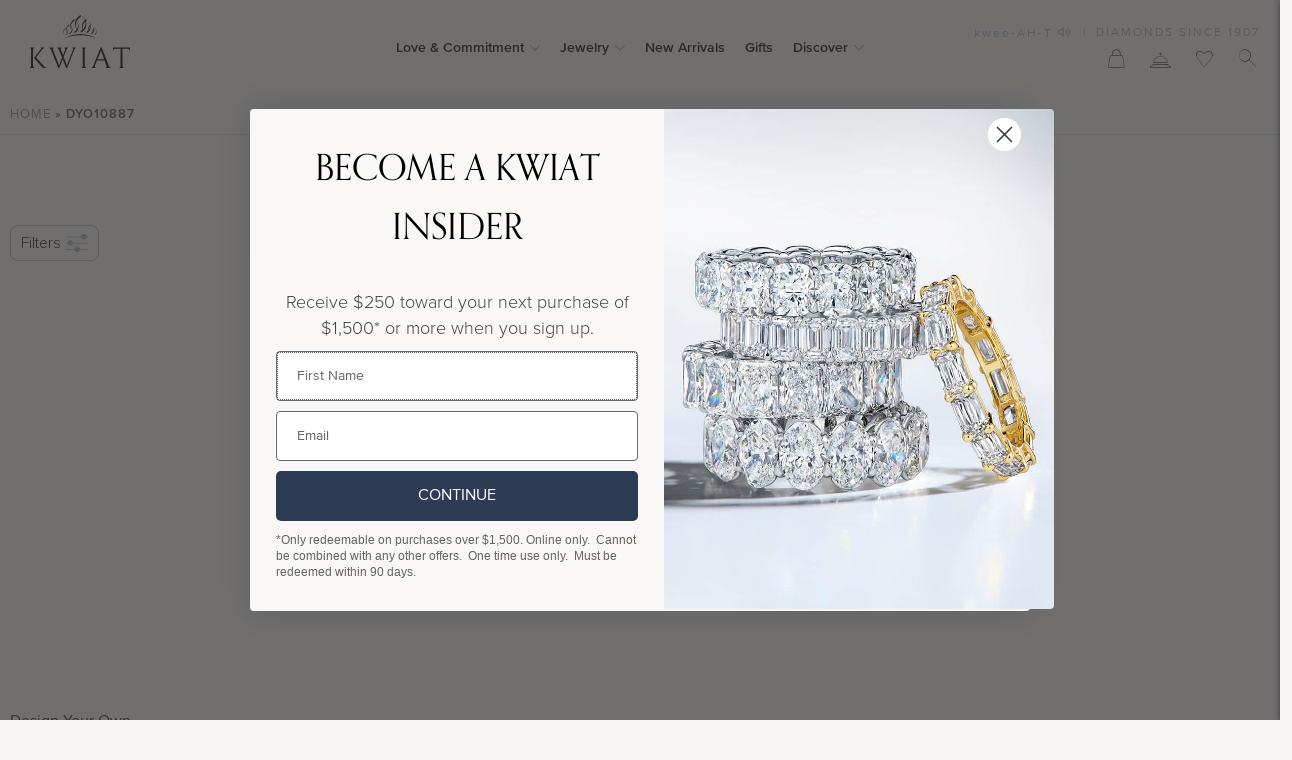

--- FILE ---
content_type: text/html; charset=utf-8
request_url: https://app.maker.co/embeds/enhance/signed_in
body_size: -358
content:
<script>
  (function() {
    function getCookie(name) {
      var value = '; ' + document.cookie;
      var parts = value.split('; ' + name + '=');
      if (parts.length === 2) {
        return parts
          .pop()
          .split(';')
          .shift();
      }
    }

    if (getCookie('signed_in') && (window || {}).parent) {
      window.parent.postMessage('userSignedIn', '*');
    }
  })();
</script>
<script defer src="https://static.cloudflareinsights.com/beacon.min.js/vcd15cbe7772f49c399c6a5babf22c1241717689176015" integrity="sha512-ZpsOmlRQV6y907TI0dKBHq9Md29nnaEIPlkf84rnaERnq6zvWvPUqr2ft8M1aS28oN72PdrCzSjY4U6VaAw1EQ==" data-cf-beacon='{"version":"2024.11.0","token":"f61025a1c8d6419198ca97acf383a441","server_timing":{"name":{"cfCacheStatus":true,"cfEdge":true,"cfExtPri":true,"cfL4":true,"cfOrigin":true,"cfSpeedBrain":true},"location_startswith":null}}' crossorigin="anonymous"></script>


--- FILE ---
content_type: text/css; charset=utf-8
request_url: https://kwiat.com/wp-content/themes/shop/css/new_heeader_footer.css?ver=1765793789
body_size: 3798
content:
:root {
    --color-prism: #F6F8FA;
    --color-something-blue: #D8E0E7;
    --color-sunbeam: #F9F7F6;
    --color-tiara-blue: #B8C7D4;
    --color-warm-gray: #4D4D4F;
}

body {
    background-color: #F9F7F6
}

#main-header:before {
    display: none !important
}

#main-header * {
    box-sizing: border-box
}

#main-header {
    background: var(--color-sunbeam);
    padding-top: 15px;
    padding-bottom: 15px;
}

#main-header .header-inner {
    width: 1460px;
    max-width: 100%;
    box-sizing: border-box;
    padding-left: 10px;
    padding-right: 10px;
    display: flex;
    margin: 0 auto
}

#main-header .main-logo {
    width: 310px;
    max-width: 100%;
    order: 0;
}

#main-header .main-logo img {
    width: 100px;
    margin: 0 20px;
    display: block
}

#main-header .main-navigation {
    width: calc(100% - 620px);
    align-self: center;
    order: 1;
}

#main-header .second-right {
    width: 310px;
    max-width: 100%;
    order: 2;
}

#main-header #n-main {
    display: flex;
    justify-content: center;
}

#main-header #n-main > li {
    margin-right: 20px;
    display: flex;
}

#main-header #n-main > li > a {
    font-size: 14px;
    font-weight: 600;
    font-family: var(---kwiat-font-1);
    color: var(--color-warm-gray);
}

#main-header #n-main > li > .mobile-down-icon {
    position: relative;
    width: 11px;
    display: block;
    margin-left: 5px;
}

#main-header #n-main > li > .mobile-down-icon i {
    position: absolute;
    transform: rotate(90deg);
    transform-origin: 0 0;
    top: 6px;
    font-size: 10px;
    color: var(--color-tiara-blue);
    margin-left: 5px;

}

#main-header #n-main > li a .shape-icon {
    margin-right: 10px;
    height: 20px;
    width: 20px;
    margin-top: -0;
    ;
}

#main-header #n-main > li > a.active,
#main-header #n-main > li:hover > a {
    text-decoration: underline;
    text-decoration-thickness: 2px;
    text-decoration-color: var(--color-something-blue);
    text-underline-offset: 5px;
}

#main-header #n-main .sub {
    position: absolute;
    left: 0;
    right: 0;
    padding-top: 29px;
    visibility: hidden;
    opacity: 0;
    z-index: -1;
    transition: opacity 0.3s;
    margin-top: 20px;
}

#main-header #n-main > li:hover > .sub {
    opacity: 1;
    visibility: visible;
    z-index: 1
}

#main-header #n-main .sub-inner {
    background: var(--color-sunbeam);
    text-align: left
}

#main-header #n-main .sub-inner .inner-menu {
    width: 1420px;
    max-width: 100%;
    padding: 14px 10px;
    margin: 0 auto;
}

#main-header #n-main .sub-inner .inner-menu.flex-row {
    display: flex;
    flex-wrap: wrap;
    justify-content: center
}

#main-header #n-main .sub-inner .inner-menu.flex-row {
    gap: 30px;
    flex-wrap: nowrap;
}

#main-header #n-main .sub-inner .inner-menu.flex-row > * {
    width: 20%;
}

#main-header #n-main .sub-menu-lv1 {
    clear: both;
    float: left;
    position: relative;
    padding-left: 10px;
}

#main-header #n-main .sub-inner .inner-menu:after,
#main-header #n-main .sub-menu-lv1:after {
    display: none;
}

#main-header #n-main .sub-menu-lv1 > li.col-title {
    margin-left: -10px;
    color: var(--color-tiara-blue);
    font-size: 16px;
    ;
}

#main-header #n-main .content-block {
    border-radius: 10px;
    background: rgba(250, 250, 250, 1);
    padding: 10px;

}

#main-header #n-main .content-block > img {
    display: block;
    width: 100%;
}

#main-header #n-main .content-block .inner-content {
    padding: 0 10px;
    font-size: 15px;
}

#main-header #n-main .content-block .inner-content p {
    margin-bottom: 10px;
    ;
}

#main-header #n-main .content-block h4 {
    font-size: 16px;
    font-weight: 400;
    color: rgba(77, 77, 79, 1);
    margin: 20px 0 10px;
}

#main-header #n-main .content-block .cta-link {
    font-size: 16px;
    font-weight: 400;
    color: rgba(77, 77, 79, 1);
    margin: 10px 0;
    text-decoration: none;
    display: inline-flex;
    border-bottom: 1px solid transparent;
    align-items: center;
    transition: all 0.3s;
}

#main-header #n-main .content-block .cta-link:hover {
    border-bottom: 1px solid #B8C7D4;
}

#main-header #n-main .content-block .cta-link:after {
    content: "\e91a";
    font-family: 'kwiat2020' !important;
    color: #B8C7D4;
    display: block;
    font-size: 11px;
    margin-left: 5px;
    opacity: 0;
    transition: all 0.3s;
}

#main-header #n-main .content-block .cta-link:hover:after {
    opacity: 1;
}

#main-header #n-main .content-block .btn-square {
    display: block !important;
    font-weight: 600 !important;
    border-radius: 6px !important;
    background: #B8C7D4 !important;
    border: 1px solid rgba(216, 224, 231, 1) !important;
    margin: 10px 0;
    font-size: 16px !important;
}

#main-header #n-main .content-block .btn-square.white {
    background: #fff !important;
}

#main-header #n-main .content-block .btn-square:hover {
    background: var(--color-warm-gray) !important;

}

#main-header #n-main .sub-menu-lv1 > li {
    margin: 12px 0;
    clear: both;
    float: left
}

#main-header #n-main .sub-menu-lv1 li a {
    font-family: var(---kwiat-font-2);
    color: rgba(77, 77, 79, 1);
    font-size: 16px;
    line-height: 18px;
    position: relative;
    z-index: 2;
    font-family: var(--font-1);
    display: flex;
    align-items: center;
    line-height: 1.5;
}

#main-header #n-main .sub-menu-lv1 li a strong {
    font-weight: 600;
    font-family: var(--font-2)
}

#main-header #n-main .sub-menu-lv1 li:hover > a,
#main-header #n-main .sub-menu-lv1 li a.active {
    text-decoration: underline;
    text-decoration-color: var(--color-something-blue);
    text-underline-offset: 3px
}

#main-header #n-main .has-sub i {
    font-size: 10px;
    color: var(--color-tiara-blue);
    margin-left: 5px;
    margin: 0 20px 0 auto;
    padding-left: 5px;
}

#main-header #n-main .sub-menu-lv2-wrap {
    position: absolute;
    left: 60%;
    top: -12px;
    padding-left: calc(24% + 40px);
    display: flex;
    padding-top: 0;
    padding-bottom: 0;
    visibility: hidden;
    opacity: 0;
    z-index: -1;

    transition: all 0.5s 0.2s;

    width: calc(120% + 40px);
    /* background: red; */
    box-sizing: border-box;
    align-items: flex-start;
}

#main-header #n-main .sub-menu-lv2-wrap {
    z-index: 12 !important;
}

#main-header #n-main .sub-menu-lv2-wrap:before,
#main-header #n-main .sub-menu-lv2-wrap:after {
    content: none;
    display: none !important
}

#main-header #n-main .sub-menu-lv1 li.has-sub,
#main-header #n-main .sub-menu-lv1 li:hover {
    width: 100%;
}

@media (min-width:961px) {
    #main-header #n-main .sub-menu-lv1 li:hover > .sub-menu-lv2-wrap {
        opacity: 1;
        visibility: visible;
        z-index: 1;
        transition: all 0.5s 0s;
    }

    #main-header #n-main .sub-menu-lv1 li:hover > .sub-menu-lv2-wrap:before {
        position: absolute;
        content: " ";
        display: block;
        width: 80%;
        height: 100%;
        right: 100%;
    }
}

#main-header #n-main .sub-menu-lv2 {
    padding: 10px 16px;
    box-shadow: 0px 5px 7px rgba(78, 78, 80, 0.49);
    background: var(--color-prism);
    position: relative;
    width: 100%;
    border-radius: 15px;
    margin-top: 60px;
    ;
}

#main-header #n-main .sub-menu-lv2:after {
    content: " ";
    top: 0;
    left: 100%;
    bottom: 0;
    width: 100vw;
    background: var(--color-prism);
    display: none;
    height: 100%;
    position: absolute;
    z-index: -1;
    opacity: 0;
}

#main-header #n-main .sub-menu-lv2 li {
    margin: 6px 0;
    clear: both;
    float: left;
}


#main-header #n-main .sub-menu-lv2 a {
    white-space: nowrap
}

#main-header #n-main .sub-menu-lv2-wrap:after {
    content: " ";
    display: block;
    position: absolute;
    left: -999999px;
    right: -99999px;
    bottom: 0;
    top: 0;
    background: var(--color-prism);
    z-index: -1;
    pointer-events: none
}

#main-header #n-main sup {
    font-size: 40%;
    vertical-align: revert !important
}

#main-header .flex-row {
    display: flex;
    gap: 40px
}

@media (min-width:699px) and (max-width:960px) {
    .nhide-smaill {
        display: none !important
    }

    .nhide-small {
        display: none !important
    }
}

@media (max-width:699px) {
    .nhide-mobile {
        display: none !important
    }

    #main-header {
        padding: 0
    }

    .mobile-down-icon {
        display: block
    }
}

@media (min-width:961px) {
    .nhide-desktop {
        display: none !important
    }
}

#main-header .second-right {
    padding: 10px 0
}

#main-header .second-right .inner-top {
    display: flex;
    justify-content: flex-end;
    color: var(--color-tiara-blue)
}

#main-header .second-right .inner-top a {
    font-family: var(---kwiat-font-1);
    color: var(--color-tiara-blue);
    font-size: 12px;
    letter-spacing: 2px;
    margin: 0 10px
}

#main-header .second-right .inner-top a img {
    width: 20px;
    height: 17px
}

#main-header .second-right .inner-bottom {
    display: flex;
    justify-content: flex-end;
    margin-top: 5px
}

#main-header .second-right .inner-bottom .icon-item a {
    text-decoration: none
}

#main-header .second-right .inner-bottom .icon-item a > span {
    font-size: 24px;
    margin: 0 10px 5px 10px;
    color: var(--color-warm-gray)
}

#main-header .icon-item-search {
    position: relative
}

#main-header .icon-item-search > a {
    z-index: 2;
    position: relative
}

#main-header .icon-item-search #algolia-search-box {
    position: absolute;
    width: 400px;
    max-width: 0;
    right: 4px;
    top: -4px;
    z-index: 1;
    overflow: hidden;
    transition: max-width 0.3s
}

#main-header .icon-item-search.open #algolia-search-box {
    max-width: 300px
}

#main-header .icon-item-search #algolia-search-box .aa-input {
    height: 34px;
    width: 100%;
    border-radius: 5px;
    border-width: 2px;
    line-height: 40px;
    border: 1px solid #e0e0df;
    padding: 0 10px;
}

#main-header .icon-item-conceirge {
    position: relative
}

#main-header .icon-item-conceirge .sub-menu {
    position: absolute;
    text-align: right;
    right: 0;
    top: 20px;
    padding-top: 24px;
    width: 180px;
    opacity: 0;
    visibility: hidden;
    transition: opacity 0.3s
}

#main-header .icon-item-conceirge:hover .sub-menu {
    opacity: 1;
    visibility: visible
}

#main-header .icon-item-conceirge .sub-menu ul {
    background: #fff;
    padding: 10px;
}

#main-header .icon-item-conceirge .sub-menu li {
    margin: 5px
}

#main-header .icon-item-conceirge .sub-menu a {
    font-family: var(---kwiat-font-1);
    color: var(--color-warm-gray);
    font-size: 12px;
}

#main-header .icon-item-conceirge .sub-menu a:hover {
    text-decoration: underline !important
}

#main-header .inner-bottom {
    position: relative
}

#main-header .icon-item-cart .wraper-cart {
    display: none
}


#main-header .icon-item-cart:hover .wraper-cart {
    display: block
}

.mobile-back {
    display: none;
}

@media (min-width:699px) and (max-width:960px) {
    #main-header #n-main > li {
        margin-right: 10px;
        line-height: 1;
    }

    #main-header #n-main > li > a {
        font-size: 12px
    }

    #main-header .second-right .inner-top a {
        letter-spacing: 1
    }

    #main-header {
        margin-bottom: 0 !important
    }

}

@media (min-width: 767px) {

    html body header#main-header {
        z-index: 2 !important;
        position: sticky !important;
    }
}

@media (max-width:699px) {
    .mobile-back {
        display: flex;
        padding: 20px;
        font-size: 18px;
    }

    .mobile-back i {
        margin-right: 15px !important;
        font-size: 14px !important;
        transform: rotate(-180deg) !important;
        margin-bottom: 6px !important;
        margin-left: -5px !important;
    }

    #main-header .flex-row {
        display: block;
        gap: 0
    }

    #main-header {
        height: auto;
        margin: 0;
        z-index: 10 !important;
    }

    header#main-header {
        height: auto;
        margin: 0;
        z-index: 10 !important;
    }

    #main-header .header-inner {
        position: relative;
    }

    #main-header .nmobile-icon,
    #main-header .cart-icon {
        position: absolute;
        top: 50%;
        left: 10px;
        transform: translateY(-40%)
    }

    #main-header .cart-icon a {
        font-size: 30px
    }

    #main-header .cart-icon {
        left: auto;
        right: 50px;
    }

    #main-header .nmobile-icon {
        left: auto;
        right: 10px;
        z-index: 5;
    }

    #main-header .nmobile-icon svg {
        width: 30px
    }

    #main-header .nmobile-icon.open svg.open-menu,
    #main-header .nmobile-icon svg.cls-menu {
        display: none
    }

    #main-header .nmobile-icon.open svg.cls-menu {
        display: block
    }

    #main-header .main-logo img {
        width: 70px;
        margin: 10px
    }

    #main-header .main-navigation {
        width: 100%;
        position: absolute;
        top: 55px;
        background: var(--color-sunbeam);
        padding-top: 0;
        max-height: 0;
        overflow: hidden;
        transition: all 0.3s;
        left: 0;
    }

    #main-header .main-navigation.opened {
        max-height: 2000px;
        padding-top: 0;
        overflow: visible;
    }

    #main-header #n-main {
        display: block;
        position: relative;
        z-index: 4;
        padding-top: 20px;
        width: 100%;
    }

    #main-header #n-main > li {
        margin: 18px 0
    }

    #main-header #n-main > li > a {
        font-family: var(---font-1);
        font-size: 16px;
        color: rgba(77, 77, 79, 0.8);
        font-weight: normal;
        padding: 10px 16px;
    }

    #main-header .second-right {
        width: 100%;
        display: flex;
        flex-wrap: wrap;
        justify-content: center
    }

    #main-header .second-right .inner-top {
        order: 2;
        margin-top: 20px
    }

    #main-header .second-right .inner-top a {
        font-size: 10px
    }

    #main-header .second-right .inner-top a img {
        height: 12px;
    }

    #main-header #n-main .sub-inner .inner-menu {
        padding: 10px 0;
    }

    #main-header #n-main .sub-menu-lv1 {
        padding: 0;
        width: 100% !important;
        text-align: left;
        margin-bottom: 20px;
        position: static;
    }

    #main-header #n-main .content-block {
        width: 100% !important;
        margin-top: 20px;
        clear: both;
    }

    #main-header #n-main .sub-menu-lv1 > li {
        float: none
    }

    #main-header #n-main .sub-menu-lv1 > li.col-title {
        margin-left: 0;
        border-bottom: none;
    }

    #main-header #n-main .sub {
        position: absolute;
        opacity: 1;
        visibility: visible;
        z-index: 1;
        padding: 0;
        text-align: center;
        transition: left 0.3s;
        overflow: auto;
        top: -55px;
        padding-top: 0;
        margin: 0;
        height: 100vh;
        left: 100%;
    }

    #main-header #n-main > li.active > .sub {
        left: 0;
        overflow-x: hidden;
        width: 100%;
    }

    #main-header #n-main .sub-inner .inner-menu {
        display: block !important
    }

    #main-header #n-main .sub-inner {
        overflow-y: auto;
        overflow-x: hidden;
    }

    #main-header #n-main .sub-menu-lv2-wrap {
        position: absolute;
        opacity: 1;
        visibility: visible;
        z-index: -1 !important;
        padding: 0;
        text-align: center;
        transition: left 0.3s;
        left: 0;
        top: 0;
        padding: 0;
        background: var(--color-sunbeam);
        display: block;
        width: 100%;
        z-index: 12 !important;
        left: 100%;
    }

    #main-header #n-main .sub-menu-lv1 > li.active .sub-menu-lv2-wrap {

        max-height: 1000px;
    }

    #main-header #n-main .sub-menu-lv1 > li {
        margin: 0;
        padding: 10px 20px;
    }

    #main-header #n-main .has-border .sub-menu-lv1 > li {
        border-bottom: 1px solid var(--color-tiara-blue);
    }

    #main-header #n-main .sub-menu-lv1 li.active > .sub-menu-lv2-wrap {
        left: 0;
    }

    #main-header #n-main .sub-menu-lv2 {
        width: 100%;
        padding: 0;
        box-shadow: 0px 5px 7px rgba(78, 78, 80, 0.29);
        margin-top: 0;
    }

    #main-header #n-main .sub-menu-lv2 a {
        font-size: 14px
    }

    #main-header #n-main .sub-menu-lv1 > li.has-sub > a {
        position: relative;
        padding-right: 15px
    }

    #main-header #n-main .sub-menu-lv1 > li.has-sub a ._icon2020-arrow_right {
        position: absolute;
        top: 0;
        right: 0;
        font-size: 11px;
        width: 45px;
        margin-top: 0;
        height: 45px;

        margin: -10px -20px;
        text-align: center;
        line-height: 45px;

    }


    #main-header .second-right .inner-bottom {
        position: relative;
        width: 300px;
        max-width: 100%;
        justify-content: center
    }

    #main-header .icon-item-search {
        position: static
    }

    #main-header .icon-item-search.open a {
        z-index: 1
    }

    #main-header #n-main > li {

        justify-content: space-between;
        border-bottom: 1px solid var(--color-tiara-blue);
        margin: 0;
    }

    .mobile-down-icon {
        position: absolute;
        top: 0px;
        right: 5px;
        width: 60px;
        transform: rotateZ(-90deg);
        display: flex;
        align-items: center;
        justify-content: center;
        font-size: 20px;
    }

    .active > .mobile-down-icon {
        transform: rotateZ(-90deg);
    }

    .mobile-down-icon i {
        font-size: 11px !important;
        color: var(--color-warm-gray);
    }

    #main-header #n-main .sub-menu-lv1 > li > strong {
        display: block;
        margin: 20px 0
    }

    #main-header #n-main > li > .mobile-down-icon i {
        margin-top: 10px;
        color: var(--grey);
    }

    #main-header #n-main > li > .mobile-down-icon {
        width: 30px;
    }

    #main-header #n-main .sub-menu-lv2 li {
        border-bottom: 1px solid var(--color-tiara-blue);
        margin: 0;
        padding: 10px 20px;
        width: 100%;
        text-align: left;
    }

}

footer#new-footer .f-top {
    background: var(--color-something-blue)
}

footer#new-footer .first-footer-content .top-right {
    width: calc(50% - 57px);
    display: block
}

footer#new-footer .social-media {
    margin-top: 15px
}

footer#new-footer .social-media a span {
    font-size: 24px;
    margin-right: 24px
}

footer#new-footer .first-footer-content .footer-new-form {
    width: calc(50% - 57px)
}

footer#new-footer .f-logo {
    width: 114px;
}

footer#new-footer .first-footer-content .first-footer-content-inner {
    display: flex
}

footer#new-footer .b-title {
    display: block;
    font-size: 14px;
    color: var(--color-warm-gray);
    font-family: var(---kwiat-font-2);
    font-weight: 500
}

footer#new-footer .footer-newsletter-new-form {
    display: block
}

footer#new-footer .footer-newsletter-new-form .klaviyo-form {
    margin-top: 15px
}

footer#new-footer .footer-newsletter-new-form .klaviyo-form input[type="email"] {
    height: 24px !important;
    line-height: 24px;
    width: 172px;
    border: 0.4px solid var(--color-tiara-blue) !important;
    background: var(--color-prism) !important;
    padding-left: 5px !important;
    font-size: 12px !important
}

#wrapper footer#new-footer .footer-newsletter-new-form .klaviyo-form button[type=button] {
    height: 24px !important;
    line-height: 24px !important;
    background: var(--color-something-blue) !important;
    box-shadow: 0px 0px 2px 0px rgba(207, 207, 207, 0.25);
    border-color: var(--color-something-blue) !important;
    padding: 0 !important;
    font-size: 11px !important;
    font-family: var(---kwiat-font-1);
    font-weight: normal !important;
    text-transform: none;
    color: var(--color-warm-gray) !important;
}

footer#new-footer .footer-newsletter-new-form .b-title {
    text-align: right
}

footer#new-footer .address-line .img {
    float: left;
    width: 71px;
    margin-right: 20px
}

footer#new-footer .middle-footer-content {
    margin: 60px auto
}

footer#new-footer .middle-footer-content .address-line p *,
footer#new-footer .middle-footer-content .address-line p {
    font-size: 13px;
    font-family: var(---kwiat-font-1);
    color: var(--color-warm-gray);
    line-height: 20px
}

footer#new-footer .middle-footer-content .b-title {
    display: block;
    clear: both;
    margin-bottom: 20px;
    text-align: left
}

footer#new-footer .middle-footer-content .address-line strong {
    display: none
}

footer#new-footer .f-top-right {
    border: none
}

footer#new-footer .f-top .f-top-left .new-navi > li > a {
    display: block;
    font-size: 14px;
    color: var(--color-warm-gray);
    font-family: var(---kwiat-font-2) !important;
    font-weight: 500;
    text-transform: capitalize
}

footer#new-footer .f-top .f-top-left .new-navi > li > ul li a span,
#wrapper footer#new-footer .f-top .f-top-left .new-navi > li > ul a {
    font-size: 13px !important;
    font-family: var(---kwiat-font-1) !important;
    color: var(--color-warm-gray) !important;
    line-height: 20px !important;
    padding: 0 !important
}

footer#new-footer .f-bottom .f-flex {
    justify-content: center;
}

footer#new-footer .f-bottom li,
footer#new-footer .f-bottom li a {
    font-size: 13px !important;
    font-family: var(---kwiat-font-1) !important;
    color: var(--color-warm-gray) !important;
    line-height: 20px !important;
    padding: 0 !important
}

footer#new-footer .f-bottom {
    background: var(--color-tiara-blue)
}

@media (max-width:699px) {
    footer#new-footer .first-footer-content .top-right {
        width: 100%;
        display: block;
        text-align: center
    }

    footer#new-footer .social-media {
        justify-content: center;
    }

    footer#new-footer .social-media a span {
        margin: 0 12px
    }

    footer#new-footer .f-logo {
        width: 70px;
        order: -1;
        margin-bottom: 20px;
    }

    footer#new-footer .footer-newsletter-new-form {
        display: block
    }

    footer#new-footer .first-footer-content .footer-new-form {
        width: 100%
    }

    footer#new-footer .footer-newsletter-new-form .b-title {
        text-align: center
    }

    #wrapper .footer-newsletter-new-form .klaviyo-form {
        width: 280px
    }

    footer#new-footer .first-footer-content .first-footer-content-inner {
        justify-content: center
    }

    footer#new-footer .f-top-right:after,
    footer#new-footer .f-top-right:before {
        display: none
    }

    footer#new-footer .f-top .f-top-left .new-navi > li > ul,
    footer#new-footer .address-line {
        max-height: 1000px
    }

    footer#new-footer .f-top .f-top-left .new-navi > li:before {
        display: none
    }

    footer#new-footer .f-bottom .social-menu li {
        display: inline-block;
        margin: 0
    }
}
